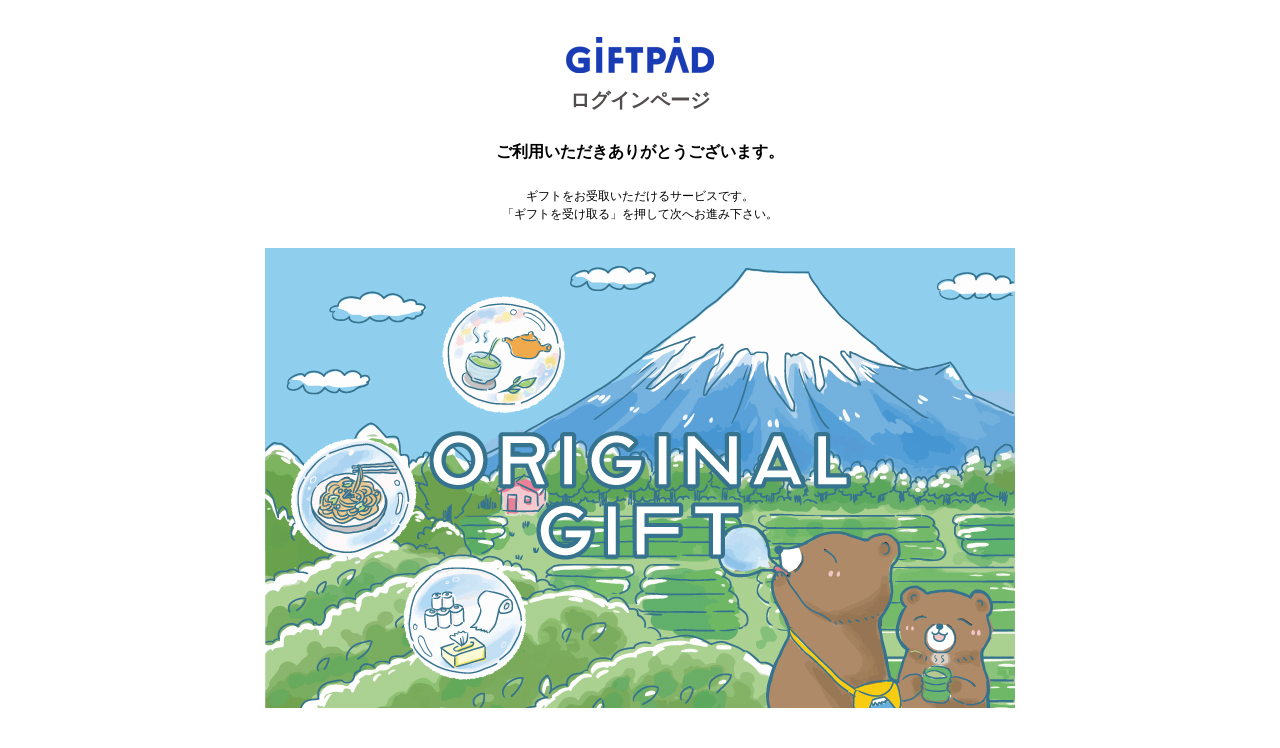

--- FILE ---
content_type: text/html; charset=UTF-8
request_url: https://giftpad.jp/login/4LPG-PEPS-4YAS-SMPL
body_size: 1427
content:
<!DOCTYPE html>
<html lang="ja">
<head>
    <meta http-equiv="Content-Type" content="text/html; charset=UTF-8">
    <title>ギフトパッドへのログインはこちら ｜ Giftpad</title>
    <meta name="viewport" content="width=device-width,initial-scale=1.0,minimum-scale=1.0,maximum-scale=1.0,user-scalable=no">
    <meta name="description" content="ギフトの受け取りページへのログインはこちらから。">
    <meta name="keywords" content="">
            <meta name="robots" content="noindex" />
        <meta name="robots" content="noindex" />                    <link rel="icon" href="https://giftpad.jp/login/img/common/gp/favicon.ico">
        <link rel="stylesheet" href="/css/font-awesome-4/css/font-awesome.min.css">
                        <link rel="stylesheet" href="/login/css/gp/style.css?20200416">
                <script type="text/javascript" src="/js/jquery-3.5.0.min.js"></script>
            <script>
        $(function() {
            $(document).on("keypress", "input:not(.allow_submit)", function(event) {
                return event.which !== 13;
            });
            $("#disable_js").css("display","none");
        });
    </script>
    <!-- Google Tag Manager -->
<script>(function(w,d,s,l,i){w[l]=w[l]||[];w[l].push({'gtm.start':
new Date().getTime(),event:'gtm.js'});var f=d.getElementsByTagName(s)[0],
j=d.createElement(s),dl=l!='dataLayer'?'&l='+l:'';j.async=true;j.src=
'https://www.googletagmanager.com/gtm.js?id='+i+dl;f.parentNode.insertBefore(j,f);
})(window,document,'script','dataLayer','GTM-PJVM7Q4');</script>
<!-- End Google Tag Manager -->
</head>
<body id="h5o-1">
<div id="wrapper">        <!-- ロゴ -->
        <p class="logo"><img src="https://giftpad.jp/login/tmp_set_gp/login_logo.png" alt=""></p>

        <!-- カードorメール -->
        <section id="card_mail" class="clearfix">
            <h1 style="font-size: 20px; color:#514d4c;">ログインページ</h1>
            
                            <div id="present">
                    <h2>ご利用いただきありがとうございます。</h2><br>
<p>ギフトをお受取いただけるサービスです。<br>「ギフトを受け取る」を押して次へお進み下さい。</p>                </div>
                    </section>

        <!-- コード入力フォーム -->
        <div id="code_form">
        
                    <form method="post" id="login_form">
                                                    <input type="hidden" name="codes[0]" value="4LPG">
                    <input type="hidden" name="codes[1]" value="PEPS">
                    <input type="hidden" name="codes[2]" value="4YAS">
                    <input type="hidden" name="codes[3]" value="SMPL">
                
                                                                                <img src="https://giftpad.jp/login/tmp_set_gp/mtmtsg_fjcity_original-5000/login_image.jpg"><br>
                                                        
            
            <div id="disable_js" style="text-align: center;">
                <p style="color: red;">JavaScript が無効となっているため先に進めません。<br>
                    ご利用のブラウザで有効にする設定をしてください。</p>
            </div>

            <a href="javascript:void(0);" id="login_btn" onclick="$('#login_form').submit();"><i class="fa fa-gift" aria-hidden="true"></i> ギフトを受け取る</a>
            
                
                            </form>        </div>
    </div>
</body>
</html>


--- FILE ---
content_type: text/css
request_url: https://giftpad.jp/login/css/gp/style.css?20200416
body_size: 1194
content:
* {
    font-size: 12px;
    line-height: 150%;
    margin:0px;
    padding:0px;
}

/* html {
    height:100%;
} */
html {
    min-height: 100%;
    height: auto; }
body {
}

p {
    text-align: center;
}

/* フロート回り込み解除
----------------------------------------------- */
.clearfix:after {
    display: block;
    clear: both;
    height: 0px;
    line-height: 0px;
    visibility: hidden;
    content: ".";
}

#login_btn {
    display: block;
    width: 90%;
    max-width:380px;
    height: 30px;
    line-height:30px;
    letter-spacing:0.2em;
    position: relative;
    border-radius: 10px;
    padding: 10px;
    background: #FFDD33;
    font-size: 20px;
    font-weight: bold;
    color: #333333;
    text-align: center;
    text-decoration: none;
    margin:auto;
    margin-top:10px;
}


form {
    text-align: center;
}

*:first-child+html form span {
    vertical-align: middle;
}

#wrapper {
    margin: 30px auto 0;
    width: 100%;
}

#wrapper h1 {
    text-align: center;
    margin: 0 0 20px;
}
#wrapper h1 img {
}

#wrapper p {
    font-size: 12px;
}

#wrapper p strong {
    font-weight: bold;
}
#wrapper p.info {
    color:red;
    font-size:16px;
}


#card_mail {
    width:100%;
    max-width:700px;
    margin:auto;
}

#card,
#mail {
    float: left;
    text-align: center;
    margin: auto;
    margin-bottom: 20px;
    width: 95%;
    max-width: 320px;
    padding: 5px;
}

#present {
    text-align: center;
    margin:auto;
    margin-bottom: 20px;
    width:95%;
    padding:5px;
}

#card h2,
#mail h2,
#present h2 {
    font-size: 16px;
    font-weight: bold;
    margin:auto;
}
#present h2 {
    margin-bottom:5px;
}

#mail p {
    height: 54px;
}

#code_form {
    clear: both;
    padding-bottom:30px;
}

#code_form .error {
    color: red;
    font-size:1.25em;
}
#code_form .attention {
    color: red;
    padding-bottom: 10px;
}
#code_form .login_image {
    width: 400px;
}
#code_form .code {
    padding-bottom: 10px;
}
#code_form .code input[type=text]{
    height: 1.5em;
    width: 60px;
    border: 1px solid #B9BABA;
    font-size: 22px;
    line-height: 1.5em;
    display: inline;
    vertical-align: middle;
    text-align: center;
    border-radius: 5px;
}
#code_form .info {
    color: red;
    font-size: 16px;
}


/*URLを贈る*/
.urlBtnWrap {
    width: 340px;
    margin:0 auto 32px;
}
.urlBtnWrap:after {
    display: block;
    content: "";
    clear: both;
}
.urlBtnWrap .dsNone{display: none;}

.urlBtn dl{
    line-height:1.0;
    display: table;
    box-sizing: border-box;
    width: 340px;
    height: 50px;
    background: #FFF;
    border: 3px solid #ddd;
    border-radius: 5px;
    margin: 0px 0px 10px;
    float:left;
    color: #999;
    font-size: 16px;
}
.urlBtn dl dt,
.urlBtn dl dd{
    line-height:1.0;
    display: table-cell;
    vertical-align: middle;
    font-size:16px;
}
.urlBtn dl dd{
    text-align: left;
}

.urlBtn dl dt img{width: 36px;}
.urlBtn dl:hover {
    filter:alpha(opacity=80);
    opacity:0.8;
}

/*メール*/
.urlBtn dl.urlMail dt {width: 60px; text-align: left; padding-left:6px}
.urlBtn dl.urlMail dt img {width: 36px;}
.urlBtn input.urlMail[type=text]{
    height: 1.5em;
    width: 100%;
    border: 1px solid #B9BABA;
    border-left:0px solid #FFFFFF;
    border-right:0px solid #FFFFFF;
    border-top:0px solid #FFFFFF;
    margin-bottom:5px;
    font-size: 18px;
    line-height: 1.5em;
    display: inline;
    vertical-align: middle;
    text-align: center;
}

/*twitter*/
.urlBtn dl.urlTw{
    background: #55ACEE;
    border: 3px solid #55ACEE;
    color: #FFF;
}
.urlBtn dl.urlTw dt {width: 60px; text-align: left; padding-left:6px}

/*FaceBook*/
.urlBtn dl.urlFb{
    background: #3B5998;
    border: 3px solid #3B5998;
    color: #FFF;
}
.urlBtn dl.urlFb dt {width: 60px; text-align: left; padding-left:6px}

/*Instagram*/
.urlBtn dl.urlIg{
    background: #ff0084;
    border: 3px solid #ff0084;
    color: #FFF;
}
.urlBtn dl.urlIg dt {width: 60px; text-align: left; padding-left:6px}

/* 通知メッセージ */
.notice_message {
    background-color: rgba(255, 255, 255, 0.9);
    border: 1px #00BEF5 solid;
    clear:both;
    margin: 8px auto 3em;
    max-width: 700px;
    padding: 2em;
}
.notice_message h2 {
    font-size: 16px;
    padding: 8px 0;
    text-align: center;
}
.notice_message p {
    padding: 3px 0;
}
.sp {
    display: none;
}
@media screen and (max-width: 767px) {
    .notice_message{
      max-width: 512px;
      padding: 1em;
      width: 92%;
    }
  }


--- FILE ---
content_type: text/plain
request_url: https://www.google-analytics.com/j/collect?v=1&_v=j102&a=1275770975&t=pageview&_s=1&dl=https%3A%2F%2Fgiftpad.jp%2Flogin%2F4LPG-PEPS-4YAS-SMPL&ul=en-us%40posix&dt=%E3%82%AE%E3%83%95%E3%83%88%E3%83%91%E3%83%83%E3%83%89%E3%81%B8%E3%81%AE%E3%83%AD%E3%82%B0%E3%82%A4%E3%83%B3%E3%81%AF%E3%81%93%E3%81%A1%E3%82%89%20%EF%BD%9C%20Giftpad&sr=1280x720&vp=1280x720&_u=YEBAAAABAAAAAC~&jid=1542859982&gjid=1618593262&cid=80859374.1768838160&tid=UA-39127764-13&_gid=2027140247.1768838160&_r=1&_slc=1&gtm=45He61e1n81PJVM7Q4v812855820za200zd812855820&gcd=13l3l3l3l1l1&dma=0&tag_exp=103116026~103200004~104527907~104528500~104684208~104684211~105391252~115495940~115497441~115938465~115938468~116682876~117041588&z=591871836
body_size: -449
content:
2,cG-DD7CL0X95P